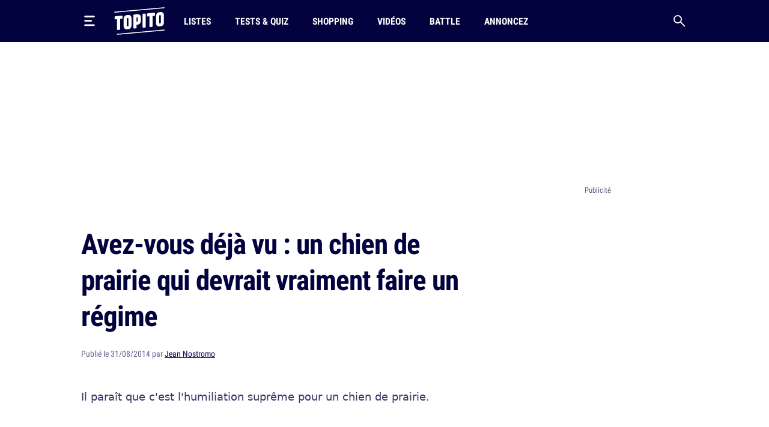

--- FILE ---
content_type: text/html; charset=UTF-8
request_url: https://www.topito.com/video/chien-prairie-fatoune-coince
body_size: 15113
content:
<!DOCTYPE html>
<html lang="fr">
    <head>
                    <meta charset="UTF-8">
<meta name="viewport" content="width=device-width, initial-scale=1.0">
<link rel="alternate" type="application/rss+xml" title="Topito" href="https://www.topito.com/feed">
<meta property="og:site_name" content="Topito">
<meta property="og:locale" content="fr_FR">
<meta name="pbstck_context:site_name" content="topito">
<meta name="twitter:card" content="summary_large_image">
<meta name="twitter:site" content="@topito_com">
<meta name="twitter:title" content="Avez-vous déjà vu : un chien de prairie qui devrait vraiment faire un régime">
<meta name="twitter:description" content="Il paraît que c&#039;est l&#039;humiliation suprême pour un chien de prairie.">
<meta name="twitter:url" content="https://www.topito.com/video/chien-prairie-fatoune-coince">
<meta property="og:url" content="https://www.topito.com/video/chien-prairie-fatoune-coince">
<meta property="fb:app_id" content="175358972476838">
<meta property="fb:pages" content="136164895246">
<link rel="canonical" href="https://www.topito.com/video/chien-prairie-fatoune-coince">
<meta property="og:type" content="article">
<link rel="preconnect" href="https://sdk.privacy-center.org/">
<link rel="dns-prefetch" href="https://sdk.privacy-center.org/">
<link rel="preconnect" href="https://api.privacy-center.org/">
<link rel="dns-prefetch" href="https://api.privacy-center.org/">
<link rel="preconnect" href="https://region1.google-analytics.com/">
<link rel="dns-prefetch" href="https://region1.google-analytics.com/">
<link rel="preconnect" href="https://a.topi.to">
<link rel="dns-prefetch" href="https://a.topi.to">
<link rel="preconnect" href="https://i.topito.com">
<link rel="dns-prefetch" href="https://i.topito.com">
<link rel="preconnect" href="https://www.googletagmanager.com/" crossorigin>
<link rel="dns-prefetch" href="https://www.googletagmanager.com/" crossorigin>
<link rel="preconnect" href="https://boot.pbstck.com/" crossorigin>
<link rel="dns-prefetch" href="https://boot.pbstck.com/" crossorigin>
<link rel="preconnect" href="https://cdn.pbstck.com/" crossorigin>
<link rel="dns-prefetch" href="https://cdn.pbstck.com/" crossorigin>
<link rel="preconnect" href="https://www.googletagservices.com/" crossorigin>
<link rel="dns-prefetch" href="https://www.googletagservices.com/" crossorigin>
<link rel="preconnect" href="https://c.amazon-adsystem.com/" crossorigin>
<link rel="dns-prefetch" href="https://c.amazon-adsystem.com/" crossorigin>
<title>Avez-vous déjà vu : un chien de prairie qui devrait vraiment faire un régime</title>
<meta name="description" content="Il paraît que c&#039;est l&#039;humiliation suprême pour un chien de prairie.">
<meta property="og:title" content="Avez-vous déjà vu : un chien de prairie qui devrait vraiment faire un régime">
<meta property="og:description" content="Il paraît que c&#039;est l&#039;humiliation suprême pour un chien de prairie.">


            <meta name="twitter:creator" content="clementpoursain">
        <meta property="article:published_time" content="2014-08-31T18:45:00+00:00">
    <meta property="article:modified_time" content="2017-12-07T18:00:10+00:00">
    <meta property="article:tag" content="">
            <meta property="article:section" content="">
        <meta name="ad:category" content="">
        <meta name="ad:post_tag" content="">
        <meta name="ad:is_brandsafe" content="0">
        <meta name="ad:slug" content="chien-prairie-fatoune-coince">
        <meta name="ad:is_partner" content="0">
                <meta name="ad:post_type" content="top">
    
    <meta property="article:internal_type" content="top">

<meta property="article:publisher" content="https://www.facebook.com/Topito-136164895246/">
<meta property="og:image" content="https://media.topito.com/wp-content/uploads/2014/08/Sans-titre15.png">
<meta property="og:image:url" content="https://media.topito.com/wp-content/uploads/2014/08/Sans-titre15.png">
<meta property="og:image:secure_url" content="https://media.topito.com/wp-content/uploads/2014/08/Sans-titre15.png">
<meta property="og:image:width" content="640">
<meta property="og:image:height" content="378">
<meta property="og:image:alt" content="">
<meta property="og:image:type" content="image/jpeg">
<meta property="snapchat:sticker" content="https://media.topito.com/wp-content/uploads/2014/08/Sans-titre15.png">
<meta property="twitter:image" content="https://media.topito.com/wp-content/uploads/2014/08/Sans-titre15.png">
<meta property="article:author" content="Jean Nostromo">
<link rel="icon" href="https://a.topi.to/images/favicon-512.ico" sizes="any">
<link rel="icon" href="https://a.topi.to/images/favicon.svg" type="image/svg+xml">
<link rel="apple-touch-icon" href="https://a.topi.to/images/favicon-512.png">
<meta name="apple-mobile-web-app-title" content="Topito">
<meta name="application-name" content="Topito">
<link rel="manifest" href="/manifest.webmanifest">
  <meta name="robots" content="index, follow, max-image-preview:large, max-snippet:-1, max-video-preview:-1">
        
                    <style>@font-face{font-family:"topito_v2";src:url("https://a.topi.to/fonts/topito_v2.woff2?1") format("woff2");font-weight:normal;font-display:swap;font-style:normal}.icon{position:relative;font-size:1rem;line-height:1rem;display:inline-block;font-family:"topito_v2";font-style:normal;font-weight:normal;-webkit-font-smoothing:antialiased;-moz-osx-font-smoothing:grayscale}.icon.icon-chevron.right{-webkit-transform:rotate(-90deg);transform:rotate(-90deg)}.icon.icon-chevron.left{-webkit-transform:rotate(90deg);transform:rotate(90deg)}.icon.icon-chevron.bottom{-webkit-transform:scale(-1);transform:scale(-1)}.icon.icon-24{font-size:1.5rem;height:1.5rem;width:1.5rem}.icon.icon-32{font-size:2rem;height:2rem;width:2rem}.icon.icon-48{font-size:3rem;height:3rem;width:3rem}.icon.icon-64{font-size:4rem;height:4rem;width:4rem}.icon.icon-circle-play{color:#4416dc}.icon.icon-arrow-circle-left:before{content:""}.icon.icon-arrow-circle-right:before{content:""}.icon.icon-arrow-circle-top:before{content:""}.icon.icon-arrow-down:before{content:""}.icon.icon-chevron:before{content:""}.icon.icon-circle-play:before{content:""}.icon.icon-close:before{content:""}.icon.icon-facebook:before{content:""}.icon.icon-instagram:before{content:""}.icon.icon-linkedin:before{content:""}.icon.icon-play:before{content:""}.icon.icon-rss:before{content:""}.icon.icon-search:before{content:""}.icon.icon-shopping-bag:before{content:""}.icon.icon-snapchat:before{content:""}.icon.icon-tiktok:before{content:""}.icon.icon-twitter:before{content:""}.icon.icon-whatsapp:before{content:""}.icon.icon-youtube:before{content:""}.cow-leaderboard-wrapper{height:13.8rem}.cow.cow-leaderboard{position:relative;background:#fff;text-align:center;margin-bottom:0}.cow.cow-leaderboard.js-sticky-bottom{position:fixed;top:0;left:0;right:0}.cow.cow-leaderboard:not(:empty){height:13.8rem}.cow.cow-leaderboard:before{display:none}.cow.cow-leaderboard iframe{position:absolute;top:0;left:50%;-webkit-transform:translateX(-50%);transform:translateX(-50%);max-width:none}.post-content .cow{margin-top:3.5rem;padding-top:2.25rem;-webkit-box-pack:center;-ms-flex-pack:center;justify-content:center;color:rgba(2,2,62,.5);width:calc(100% + 2.5rem) !important;padding-bottom:1rem;min-height:20.625rem}.post-content .cow:empty:after{content:"Parce qu'il faut bien nourir le chat...";position:absolute;top:calc(50% + 1rem);left:50%;width:11.525625rem;height:4.79rem;-webkit-transform:translate(-50%,-50%);transform:translate(-50%,-50%);background-image:url("/images/cat-stevens.svg");display:-webkit-box;display:-ms-flexbox;display:flex;-webkit-box-pack:center;-ms-flex-pack:center;justify-content:center;-webkit-box-align:end;-ms-flex-align:end;align-items:flex-end;z-index:1;font-size:.6875rem;line-height:1rem}.cow.cow-sidebar{position:relative;width:18.75rem;min-height:5rem;height:auto;background:rgba(0,0,0,0)}.cow.cow-sidebar:before{top:auto;bottom:calc(100% + .25rem)}.cow{position:relative;background:radial-gradient(50% 50% at 50% 50%,rgba(255,255,255,0) 0,#f3f3f6 100%)}.cow:before{content:"Publicité";position:absolute;left:50%;top:.5rem;width:auto;display:inline-block;-webkit-transform:translateX(-50%);transform:translateX(-50%);color:#5b608d;font-size:.8125rem;line-height:1.25rem}.cow+p{margin-top:1.5rem}.cow div[id^=article-]{text-align:center}.cow div[id^=article-]>div:first-child{margin:auto}.cow-content{padding-top:.875rem}.cow iframe,.cow embed,.cow img{max-width:100%}.cow i{padding-top:5.8125rem;line-height:4.7875rem;font-size:4.7875rem}*,*::before,*::after{-webkit-box-sizing:border-box;box-sizing:border-box}html{margin:0;height:100%}body{font-size:16px;font-family:"Arial",sans-serif;margin:0;width:100%;background-color:#fff;-webkit-text-size-adjust:100%;-webkit-tap-highlight-color:rgba(0,0,0,0);overflow-x:hidden}body.menu-open,body.search-open,body.disable-overflow{position:fixed;overflow:hidden}#main{position:relative;z-index:10;background-color:#fff}.main-article{min-height:600px;padding-bottom:68px}a,a:focus,a:active{text-decoration:none;color:#02023e;display:inline}a:hover{color:#02023e;text-decoration:none}.flex-centered,.header-search,.header-nav a,.header-logo,.header-burger{display:-webkit-box;display:-ms-flexbox;display:flex;-webkit-box-pack:center;-ms-flex-pack:center;justify-content:center;-webkit-box-align:center;-ms-flex-align:center;align-items:center}ul,li{padding:0;margin:0}button{cursor:pointer;background-color:#fff}li{list-style:none}[hidden]{display:none !important}.container{margin-left:auto;margin-right:auto;width:100%;padding-left:1.25rem;padding-right:1.25rem;max-width:41.875rem}.container-content{display:inline-block;width:100%}.cow,.post-thumbnail,.card-post-image{margin-left:-1.25rem;margin-right:-1.25rem}.post-thumbnail+.post-sidebar+.post-content,.post-thumbnail+.post-sidebar+.post-intro{margin-top:3.5rem !important}embed,iframe{aspect-ratio:1.91/1}.js-embed{display:none}.js-embed>*:not(.embed-notification){display:none !important}.menu-open .header-burger svg .middle{opacity:0}.menu-open .header-burger svg .top{-webkit-transform:translate(-1.0125rem,1.575rem) rotate(45deg);transform:translate(-1.0125rem,1.575rem) rotate(45deg);-webkit-transform-origin:center top;transform-origin:center top}.menu-open .header-burger svg .bottom{-webkit-transform:translate(-3.125rem,-0.2rem) rotate(-45deg);transform:translate(-3.125rem,-0.2rem) rotate(-45deg);-webkit-transform-origin:center top;transform-origin:center top}.menu-open .header-nav,.menu-open .header-search{height:0;opacity:0;visibility:hidden;-webkit-transform:translate3d(0,3.125rem,0);transform:translate3d(0,3.125rem,0)}.header{position:relative;display:-webkit-box;display:-ms-flexbox;display:flex;-webkit-box-align:center;-ms-flex-align:center;align-items:center;height:3.875rem}.header:before{content:"";position:absolute;top:0;left:50%;-webkit-transform:translate(-50%);transform:translate(-50%);height:100%;width:100vw;background-color:#02023e;z-index:-1}.header>*{position:relative}.header-burger{margin:0 0 0 -0.7rem;height:3.125rem;width:3.125rem;-webkit-box-orient:vertical;-webkit-box-direction:normal;-ms-flex-direction:column;flex-direction:column;border:0;background-color:rgba(0,0,0,0)}.header-burger svg{height:1.4rem;width:100%}.header-burger svg rect{-webkit-transition:all .1s ease-in-out;transition:all .1s ease-in-out}.header-logo{width:5.25rem}.header-logo svg{display:block;height:3rem;width:100%}.header-nav{display:none;-webkit-box-flex:1;-ms-flex-positive:1;flex-grow:1;overflow:hidden}.header-nav ul{display:-webkit-box;display:-ms-flexbox;display:flex;-webkit-box-align:center;-ms-flex-align:center;align-items:center}.header-nav a{position:relative;text-transform:uppercase;padding-left:.5rem;padding-right:.5rem;white-space:nowrap;display:-webkit-inline-box;display:-ms-inline-flexbox;display:inline-flex;-webkit-box-align:center;-ms-flex-align:center;align-items:center;text-decoration:none;height:3.875rem;margin-left:1.5rem;font-family:"Arial",sans-serif;font-stretch:condensed;letter-spacing:-0.009em;font-size:1rem;line-height:1.5rem;font-weight:bold}.header-nav a:hover{background-color:#4416dc}.header-nav a img{position:absolute;top:4px;left:50%;-webkit-transform:translateX(-50%);transform:translateX(-50%);width:1.25rem;height:1.25rem}.header-search{border:0;background-color:rgba(0,0,0,0);height:3.125rem;width:3.125rem;display:-webkit-box;display:-ms-flexbox;display:flex;-webkit-box-pack:center;-ms-flex-pack:center;justify-content:center;-webkit-box-align:center;-ms-flex-align:center;align-items:center;margin-right:-0.7rem}.header-search i{font-size:1.25rem;line-height:1.25rem}.modal{position:fixed;top:0;left:0;overflow:hidden;width:100vw;height:0;-webkit-transition:all .1s;transition:all .1s;opacity:0;visibility:hidden;-webkit-transform:translate3d(0,-3.125rem,0);transform:translate3d(0,-3.125rem,0);z-index:100}.bg-primary h1,.bg-primary h2,.bg-primary h3,.bg-primary h4,.bg-primary h5,.bg-primary h6,.bg-primary .h1,.bg-primary .h2,.bg-primary .h3,.bg-primary .h4,.bg-primary .h5,.bg-primary .h6,.bg-primary p,.bg-primary a,.bg-primary span,.bg-primary i{color:#fff}.with-separator{position:relative;padding-top:1rem}.with-separator:before{content:"";position:absolute;bottom:100%;left:0;display:block;width:2.5rem;height:.375rem;border-radius:.625rem;background-color:#02023e}.home{padding-bottom:2.5rem}.home img{width:100%;height:auto}.list{padding-bottom:1.5rem}.list img{width:100%;height:auto}.list-description{margin-bottom:1.5rem}.list-menu{margin-top:1.5rem;display:-webkit-box;display:-ms-flexbox;display:flex;-webkit-box-align:center;-ms-flex-align:center;align-items:center;margin-bottom:1.5rem}.list-menu a{padding:.5rem .625rem;background-color:#f3f3f6;font-size:1.125rem;line-height:1.5rem}.list-menu a.active{color:#fff;background-color:#4416dc}.list-menu a+a{margin-left:.75rem}.list-partner-top{display:-webkit-box;display:-ms-flexbox;display:flex;-webkit-box-align:center;-ms-flex-align:center;align-items:center;margin-bottom:1.5rem}.list-partner-top h1{margin-bottom:0}.list-partner-top img{height:4rem;width:4rem !important;border-radius:50%;margin-right:.75rem;margin-left:0}.post{counter-reset:item;padding-bottom:68px}.post img{width:100%;height:auto}.post-header{padding-top:1rem;padding-bottom:1.5rem}.post-header:empty{padding:0 !important}.post-header.mt-60{margin-top:3.5rem}.post-sidebar{position:relative;display:none}.post-author{white-space:nowrap;text-overflow:ellipsis;overflow:hidden}.post-author-container{display:-webkit-box;display:-ms-flexbox;display:flex;-webkit-box-align:center;-ms-flex-align:center;align-items:center}.post-author a{text-decoration:underline}.post-author a:hover{text-decoration:underline}.post-author-image{-webkit-box-flex:0;-ms-flex:0 0 3.75rem;flex:0 0 3.75rem;width:3.75rem}.post-author-image img{border-radius:50%;width:3rem !important;height:3rem;margin:0 !important}.post-author-text{-webkit-box-flex:0;-ms-flex:0 0 calc(100% - 3.75rem);flex:0 0 calc(100% - 3.75rem);width:calc(100% - 3.75rem)}.post-thumbnail+.post-content,.post-thumbnail+.post-sidebar+.post-content{margin-top:2rem}.post-thumbnail .js-embed{margin-top:0}header,main,footer{color:#02023e;font-size:.875rem;line-height:1.25rem}h1,h2,h3,h4,.h1,.h2,.h3,.h4{color:#02023e;padding:0;margin:0}h1 strong,h1 span,h2 strong,h2 span,h3 strong,h3 span,h4 strong,h4 span,.h1 strong,.h1 span,.h2 strong,.h2 span,.h3 strong,.h3 span,.h4 strong,.h4 span{color:#4416dc}h1,.h1{margin-bottom:1.5rem;letter-spacing:-0.065em;font-size:2rem;line-height:2.375rem;font-weight:bold}.h2-big{font-size:1.625rem;line-height:2.25rem;font-weight:bold}h2.h2-big .icon-circle-play{font-size:1.2rem}.h2{font-size:1.25rem;line-height:2rem;font-weight:normal}.h2 strong,.h2 span{font-weight:bold}.h2-centered{position:relative;text-transform:uppercase;text-align:center;padding-bottom:.5rem;margin-bottom:1.5rem;font-weight:normal;font-family:"RobotoCondensed","Arial",sans-serif;font-size:1.25rem;line-height:2rem}.h2-centered:before{content:"";position:absolute;top:100%;left:50%;height:2px;width:2.5rem;background-color:#4416dc;-webkit-transform:translate(-50%,-50%);transform:translate(-50%,-50%)}.h3{font-size:1.4375rem;line-height:2rem;font-weight:bold}.h4{font-size:1.0625rem;line-height:1.5rem;font-weight:500}.card-title.h4{font-family:"RobotoCondensed","Arial",sans-serif;font-size:1.25rem;line-height:1.75rem;font-weight:500}.accordion-title,.post-content li,p{font-family:system-ui;margin-top:0;margin-bottom:0;color:rgba(2,2,62,.8);font-size:1.125rem;line-height:1.75rem}.accordion-title+p,.post-content li+p,p+p{margin-top:1rem}.bold{font-weight:bold}.card-post-author-content,.card-post-author-content a,.small,.tag{color:#02023e;font-size:.875rem;line-height:1.25rem}.caption{color:#02023e;font-size:.75rem;line-height:1rem}.tag{display:inline-block;margin-right:.75rem;margin-bottom:.75rem;padding:.375rem .625rem;background-color:rgba(2,2,62,.1);border-radius:1.875rem;text-decoration:none !important;border:none !important}.tag:hover{background-color:#4416dc;color:#fff}.accordion-content,.post-content{word-break:break-word}.accordion-content a:not(.btn),.post-content a:not(.btn){text-decoration:none;border-bottom:.1875rem solid #4416dc}.accordion-content a:not(.btn):hover,.post-content a:not(.btn):hover{text-decoration:none;border-bottom:.4375rem solid #4416dc}.accordion-content,.post-content ul{padding:0;margin:0}.accordion-content li,.post-content ul li{position:relative;padding-left:1.5rem}.accordion-content li:before,.post-content ul li:before{content:"";position:absolute;background-color:#4416dc;height:5px;width:5px;top:.65rem;left:8px;border-radius:50%;display:block !important}.accordion-content ul+ul,.accordion-content ul li,.accordion-content ul p,.accordion-content li+ul,.accordion-content li li,.accordion-content li p,.accordion-content p+ul,.accordion-content p li,.accordion-content p p,.post-content ul ul+ul,.post-content ul ul li,.post-content ul ul p,.post-content ul li+ul,.post-content ul li li,.post-content ul li p,.post-content ul p+ul,.post-content ul p li,.post-content ul p p{margin-top:1rem}@media screen and (max-width:1029px){.cow-leaderboard-wrapper{height:0}.cow.cow-leaderboard{display:none}.header-logo{-webkit-box-flex:1;-ms-flex-positive:1;flex-grow:1}main.post-video .post-thumbnail{margin:0}.post-thumbnail img{width:calc(100% + 2.5rem);margin-left:0 !important}}@media screen and (min-width:710px){.post-content .cow{width:100% !important}.cow,.post-thumbnail,.card-post-image{margin-left:0;margin-right:0;max-width:100%}}@media screen and (max-width:1050px){.cow.cow-sidebar{display:none !important}}@media screen and (min-width:1030px){.main-container{min-height:860px}.container{max-width:65.625rem}.container-content{-webkit-box-flex:0;-ms-flex:0 0 41.875rem;flex:0 0 41.875rem;width:41.875rem}.header{height:4.375rem}.header-burger{margin:0 1rem 0 -0.7rem}.header-burger svg{height:1.1rem}.header-logo svg{height:2.875rem}.header-nav{display:-webkit-box;display:-ms-flexbox;display:flex;-webkit-box-align:center;-ms-flex-align:center;align-items:center;height:auto;opacity:1;visibility:visible;-webkit-transform:translate3d(0,0,0);transform:translate3d(0,0,0)}.header-nav a{height:4.375rem}.with-separator{padding-top:1.5rem}.with-separator.post-padding:before{left:2.25rem}.home{padding-top:2.5rem}.list-description{margin-bottom:2.5rem}.list-partner-top{margin-bottom:2.5rem}main.post-video{padding-top:2.5rem}.post-header{padding-bottom:3rem;padding-top:1.5rem}.post-padding{padding-left:2.25rem;padding-right:2.25rem}.post-sidebar{display:block;float:right}h1,.h1{font-size:2.75rem;line-height:3.75rem;font-weight:600}.h2-big{font-size:2rem;line-height:2.625rem}h2.h2-big .icon-circle-play{font-size:1.6rem}.h2{font-size:1.5rem;line-height:2rem}}@media(hover:none){a,a:focus,a:active{-webkit-transition:all .1s;transition:all .1s}.header-nav{-webkit-transition:all .1s;transition:all .1s}}@media(hover:hover){.list-menu a:hover{color:#fff;background-color:#4416dc}}</style>
        
                <script>
            window.didomiConfig = {
                "performance": {
                    "yieldOnInit": true
                },
                "user": {
                    bots: {
                        consentRequired: false,
                        types: ['crawlers', 'performance']
                        }
                }
            };
            window.gdprAppliesGlobally=true;(function(){function a(e){if(!window.frames[e]){if(document.body&&document.body.firstChild){var t=document.body;var n=document.createElement("iframe");n.style.display="none";n.name=e;n.title=e;t.insertBefore(n,t.firstChild)}
            else{setTimeout(function(){a(e)},5)}}}function e(n,r,o,c,s){function e(e,t,n,a){if(typeof n!=="function"){return}if(!window[r]){window[r]=[]}var i=false;if(s){i=s(e,t,n)}if(!i){window[r].push({command:e,parameter:t,callback:n,version:a})}}e.stub=true;function t(a){if(!window[n]||window[n].stub!==true){return}if(!a.data){return}
            var i=typeof a.data==="string";var e;try{e=i?JSON.parse(a.data):a.data}catch(t){return}if(e[o]){var r=e[o];window[n](r.command,r.parameter,function(e,t){var n={};n[c]={returnValue:e,success:t,callId:r.callId};a.source.postMessage(i?JSON.stringify(n):n,"*")},r.version)}}
            if(typeof window[n]!=="function"){window[n]=e;if(window.addEventListener){window.addEventListener("message",t,false)}else{window.attachEvent("onmessage",t)}}}e("__tcfapi","__tcfapiBuffer","__tcfapiCall","__tcfapiReturn");a("__tcfapiLocator");(function(e){
            var t=document.createElement("script");t.id="spcloader";t.type="text/javascript";t.async=true;t.src="https://sdk.privacy-center.org/"+e+"/loader.js?target="+document.location.hostname;t.charset="utf-8";var n=document.getElementsByTagName("script")[0];n.parentNode.insertBefore(t,n)})("cfbf738f-4747-4762-af37-13604a94e43a")})();
        </script>
            </head>
    <body>
        <header class="header bg-primary container">
    <button type="button" class="header-burger" id="header-burger" title="Menu">
        <svg xmlns="http://www.w3.org/2000/svg" fill="none" height="48" viewBox="0 0 50 50" width="48">
            <rect class="top" fill="#fff" height="8" rx="5" ry="5" width="50" x="0" y="0"></rect>
            <rect class="middle" fill="#fff" height="8" rx="5" ry="5" width="37" x="0" y="20"></rect>
            <rect class="bottom" fill="#fff" height="8" rx="5" ry="5" width="50" x="0" y="40"></rect>
        </svg>
    </button>
    <a href="/" class="header-logo" title="Topito">
        <svg><use xmlns:xlink="http://www.w3.org/1999/xlink" href="#logo" xlink:href="#logo"></use></svg>
    </a>
    <nav class="header-nav">
    <ul>
                    <li>
                <a href="/category/top">Listes</a>
            </li>
                    <li>
                <a href="/quiz">Tests &amp; Quiz</a>
            </li>
                    <li>
                <a href="/category/shopping">Shopping</a>
            </li>
                    <li>
                <a href="/video">Vidéos</a>
            </li>
                    <li>
                <a href="/battle">Battle</a>
            </li>
                    <li>
                <a href="/annoncez-sur-topito">Annoncez</a>
            </li>
            </ul>
</nav>
    <button type="button" id="header-search" class="header-search" title="Recherche">
        <i class="icon icon-search"></i>
    </button>
</header>

                    <div class="cow-leaderboard-wrapper">
                <div class="cow cow-leaderboard" id="leaderboard"></div>
            </div>
        
        <div id="main" class="container main-container post">
                <main class="post-video">
        <article class="main-article">
            <div class="container-content">
                                    <div class="container-content post-thumbnail" id="post-thumbnail">
                        <div class="js-embed youtube bratio-16-9"><iframe   data-src="https://www.youtube.com/embed/MkJpc_e6WpE?feature=oembed&autoplay=1" frameborder="0" allow="accelerometer; autoplay; clipboard-write; encrypted-media; gyroscope; picture-in-picture; web-share" referrerpolicy="strict-origin-when-cross-origin" allowfullscreen title="Спасение жителя Ольхона/Saving of a fat gopher/толстый суслик" loading="lazy"></iframe></div>
                    </div>
                                <header class="post-header">
    <h1>Avez-vous déjà vu : un chien de prairie qui devrait vraiment faire un régime</h1>
            <div class="post-author small color-grey">
    Publié
        le 31/08/2014 par <a href="/topiteur/nostromo">Jean Nostromo</a>
</div>    </header>
            </div>

                            <div class="post-sidebar" id="cow-sidebar">
    <div class="cow cow-sidebar">
    <div id="sidebar"></div>
</div>
</div>
            
            <div class="post-content container-content">
                                <p>Il paraît que c'est l'humiliation suprême pour un chien de prairie.</p>

                <div class="post-conclusion">
                                    </div>
            </div>

                    </article>
    </main>

          <section class="container-content">
      <section class="post-live container-content with-separator post-related">

<h3 class="post-related-title h3">Retrouvez <span>Le Rac'Late Show</span></h3>

<p class="post-related-desc small color-grey">Notre premier late show réalisé en partenariat avec Richesmonts pour la journée mondiale de la raclette !</p>

<div class="w100-mobile">
<script src="https://geo.dailymotion.com/player/xadg1.js" data-video="x8qir69"></script></div>

</section>

    </section>
  
      <section class="container-content">
      <section class="post-live container-content with-separator post-related">

<h3 class="post-related-title h3">Découvrez <span>Le bureau de l'Au-delà</span></h3>

<p class="post-related-desc small color-grey">En partenariat rémunéré avec Warner Bros.</p>

<div class=""w100-mobile"">
<script src=""https://geo.dailymotion.com/player/xadg1.js"" data-video=""x95fizy"" data-params="" defer></script>
</div>

<a class="btn outline purple" href="https://www.beetlejuicebeetlejuice-tickets.fr/" target="_blank" rel="nofollow">Réserver ici</a>

</section>

    </section>
  


            <nav class="nav-prev-next container-content">
  <ul>
          <li class="post-prev">
        <a href="/top-chansons-dangereuses-voiture" title="Top 20 des chansons les plus dangereuses en voiture, et c&#039;est prouvé scientifiquement" class="card-title">20 chansons à ne pas écouter en voiture</a>
      </li>
              <li class="post-next">
        <a href="/top-10-des-choses-que-je-ferai-si-je-retournais-une-journee-au-lycee" title="Top 10 des choses que je ferais si je retournais une journée au lycée" class="card-title">10 choses que je ferais si je retournais au lycée</a>
      </li>
      </ul>
</nav>

    
<div class="container-content">
    <nav aria-label="breadcrumb" class="breadcrumb small">
    <ol>
        <li>
            <a href="/" title="Accueil"><span>Accueil</span></a>
        </li>
                    <li>
            <a href="/video" title="Shopping">
            <span>Video</span></a>
        </li>
            <li>
                            <a href="/video/chien-prairie-fatoune-coince" title="Avez-vous déjà vu : un chien de prairie qui devrait vraiment faire un régime">
                <span class="color-grey">Avez-vous déjà vu : un chien de prairie qui devrait vraiment faire un régime</span></a>
                    </li>
    </ol>
</nav>
</div>

        </div>

        <footer class="footer container bg-primary">
    <div class="footer-socials">
        <div class="footer-title">Suis-nous sur <span>les réseaux</span></div>
        <div class="footer-socials-menu">
            <div class="item facebook">
                <a rel="nofollow" href="https://www.facebook.com/Topito-136164895246/" title="Facebook"><i class="icon icon-facebook"></i></a>
            </div>
            <div class="item instagram">
                <a rel="nofollow" href="https://www.instagram.com/topito/" title="Instagram"><i class="icon icon-instagram"></i></a>
            </div>
            <div class="item tiktok">
                <a rel="nofollow" href="https://www.tiktok.com/@topitocomedy" title="Tiktok"><i class="icon icon-tiktok"></i></a>
            </div>
            <div class="item youtube">
                <a rel="nofollow" href="https://www.youtube.com/channel/UCQs8MrktndWkXdqOj08ogrQ" title="Youtube"><i class="icon icon-youtube"></i></a>
            </div>
            <div class="item twitter">
                <a rel="nofollow" href="https://twitter.com/topito_com" title="Twitter"><i class="icon icon-twitter"></i></a>
            </div>
            <div class="item snapchat">
                <a rel="nofollow" href="https://www.snapchat.com/add/topito_com" title="Snapchat"><i class="icon icon-snapchat"></i></a>
            </div>
            <div class="item rss">
                <a rel="nofollow" href="https://www.topito.com/feed" title="RSS"><i class="icon icon-rss"></i></a>
            </div>
            <div class="item linkedin">
                <a rel="nofollow" href="https://www.linkedin.com/company/corpito/" title="Linkedin"><i class="icon icon-linkedin"></i></a>
            </div>
            <button type="button" id="footer-deploy" title="Réseaux sociaux">
                <i class="icon icon-arrow-down"></i>
            </button>
        </div>
        <div class="footer-socials-details">
            <svg class="loader" xmlns="http://www.w3.org/2000/svg" viewBox="0 0 424 232">
    <g>
        <path d="M387.974 40.7c10.017-.899 17.556 1.175 22.619 6.22 5.138 4.7 7.713 12.264 7.713 22.7v56.673c0 10.432-2.575 18.461-7.713 24.089-5.034 5.892-12.574 9.285-22.619 10.183l-5.846.513c-10 .899-17.505-1.135-22.499-6.111-5.172-4.683-7.759-12.252-7.759-22.7V75.594c0-10.449 2.587-18.478 7.759-24.083 5.034-5.956 12.534-9.388 22.499-10.293l5.846-.518zm-.495 26.277l-4.729.42c-1.579.133-2.771.478-3.572 1.037-.645.997-.973 2.333-.973 4.02v58.131c0 1.682.282 2.949.852 3.795v.024c.853.483 2.086.65 3.693.506l4.729-.42c1.607-.144 2.805-.53 3.594-1.152.57-.968.852-2.304.852-4.009v-58.13c0-1.688-.282-2.96-.852-3.825-.933-.403-2.131-.535-3.594-.397zm-300.01 9.09c4.97-5.962 12.436-9.39 22.406-10.277l5.841-.535c10.034-.899 17.568 1.18 22.596 6.244 5.144 4.613 7.713 12.176 7.713 22.67v56.674c0 10.454-2.575 18.489-7.713 24.111-4.982 5.864-12.516 9.25-22.596 10.161l-5.841.535c-9.982.887-17.452-1.152-22.406-6.128l-.092-.006c-5.173-4.689-7.759-12.252-7.759-22.7v-56.679c0-10.448 2.586-18.478 7.759-24.076l.092.005zM69.06 72.154a5.15 5.15 0 0 1 1.682 3.894v14.85c0 1.555-.559 2.92-1.682 4.095-1.043 1.284-2.35 1.987-3.928 2.12L50.674 98.42v85.472c0 1.584-.541 3.007-1.63 4.246a5.71 5.71 0 0 1-3.928 1.952l-15.264 1.383c-1.532.132-2.834-.283-3.906-1.256-1.088-1.06-1.635-2.379-1.635-3.963v-85.478l-14.458 1.307c-1.532.138-2.84-.34-3.928-1.428-1.118-.928-1.676-2.19-1.676-3.773v-14.85c0-1.59.558-2.995 1.676-4.222 1.088-1.244 2.396-1.935 3.928-2.073l55.273-4.971c1.584-.127 2.897.334 3.934 1.388zm37.86 20.851c-.599.933-.898 2.258-.898 3.975v58.13c0 1.733.299 3.012.898 3.824v.121c.79.415 2.022.542 3.693.386l4.59-.403c1.625-.144 2.84-.53 3.646-1.152.571-.973.853-2.31.853-4.003v-58.13c0-1.688-.282-2.96-.853-3.819-.869-.42-2.085-.553-3.646-.403l-4.59.409c-1.596.138-2.823.495-3.693 1.065zm234.415-45.279c1.135 1.077 1.705 2.385 1.705 3.923v14.849c0 1.555-.57 2.914-1.705 4.072-1.037 1.279-2.344 1.987-3.899 2.12l-14.464 1.307v85.473c0 1.584-.541 3.007-1.63 4.251-1.042 1.169-2.361 1.826-3.951 1.976l-15.241 1.353c-1.532.133-2.834-.282-3.928-1.255-1.089-1.037-1.636-2.351-1.636-3.94V76.383l-14.452 1.285c-1.532.138-2.84-.34-3.928-1.429-1.124-.927-1.677-2.189-1.677-3.773V57.617c0-1.59.559-2.995 1.677-4.222 1.088-1.244 2.396-1.936 3.928-2.074l55.296-4.97c1.567-.133 2.868.322 3.905 1.376zm-100.656 9.02c1.077-1.244 2.396-1.935 3.975-2.068l15.143-1.365c1.532-.138 2.862.317 3.997 1.365 1.071 1.02 1.607 2.327 1.607 3.911v106.036c0 1.584-.536 3.007-1.607 4.251-1.135 1.175-2.465 1.832-3.997 1.97l-15.143 1.359c-1.579.133-2.898-.288-3.975-1.261-1.1-1.106-1.653-2.419-1.653-3.94V60.975c0-1.544.553-2.95 1.653-4.228zm-24.094 8.68c.242.225.449.484.68.715a20.452 20.452 0 0 1 1.561 1.78c.328.426.639.858.933 1.307a21.76 21.76 0 0 1 .847 1.411 23.892 23.892 0 0 1 1.428 3.116 26.3 26.3 0 0 1 .582 1.711 32.85 32.85 0 0 1 .495 1.809 35.71 35.71 0 0 1 .409 1.906 39.773 39.773 0 0 1 .553 4.113c.064.732.11 1.469.144 2.206a61.08 61.08 0 0 1 .058 2.304v24.901c0 10.535-2.586 18.581-7.759 24.226-5.034 5.921-12.563 9.337-22.596 10.236l-5.467.501v23.887c0 1.584-.57 3-1.705 4.245-1.025 1.169-2.309 1.82-3.853 1.952l-15.31 1.377c-1.55.132-2.828-.282-3.854-1.25-1.123-1.06-1.682-2.385-1.682-3.974V67.876c0-1.59.559-2.99 1.682-4.2 1.026-1.255 2.31-1.946 3.854-2.079l26.335-2.361a47.461 47.461 0 0 1 4.527-.213 39.769 39.769 0 0 1 4.164.219 30.181 30.181 0 0 1 3.79.65 25.971 25.971 0 0 1 3.422 1.083c.53.213 1.054.45 1.567.703a20.139 20.139 0 0 1 2.857 1.734c.443.322.875.668 1.29 1.025.184.161.368.322.541.49l.507.5zm-19.607 20.506c-.87-.501-2.045-.691-3.525-.564l-4.994.466v35.626l4.994-.467c1.48-.126 2.661-.478 3.525-1.065.599-.98.899-2.316.899-3.998V89.706c0-1.734-.271-2.966-.807-3.692l-.092-.08zM4.248 45.803a3.932 3.932 0 0 1-.351-7.845L419.395.588a3.932 3.932 0 0 1 4.268 3.559 3.932 3.932 0 0 1-3.56 4.268L4.605 45.785a3.712 3.712 0 0 1-.357.018zm22.384 185.622a3.934 3.934 0 0 1-3.911-3.577 3.932 3.932 0 0 1 3.56-4.268L419.4 188.19a3.921 3.921 0 0 1 4.268 3.56 3.931 3.931 0 0 1-3.559 4.268l-393.12 35.389a3.648 3.648 0 0 1-.357.018z"/>
    </g>
</svg>
        </div>
    </div>
    <div class="footer-menu">
        <div class="col">
            <div class="footer-subtitle">À propos</div>
            <nav>
                <ul>
                                            <li>
                            <a href="/a-propos">A propos</a>
                        </li>
                                            <li>
                            <a href="https://topito.welcomekit.co/">On recrute !</a>
                        </li>
                                            <li>
                            <a href="/qui-sommes-nous">L&#039;équipe</a>
                        </li>
                                            <li>
                            <a href="/faq">La FAQ</a>
                        </li>
                                            <li>
                            <a href="/manifeste">Le Manifeste</a>
                        </li>
                                            <li>
                            <a href="/presse">Espace Presse</a>
                        </li>
                                            <li>
                            <a href="/contact">Nous contacter</a>
                        </li>
                                    </ul>
            </nav>
        </div>
        <div class="col">
            <div class="footer-subtitle">Les trucs sérieux</div>
            <nav>
                <ul>
                                            <li>
                            <a href="/conditions-dutilisation">Conditions d&#039;utilisation</a>
                        </li>
                                            <li>
                            <a href="/politique-de-confidentialite">Politique de Confidentialité</a>
                        </li>
                                    </ul>
            </nav>
        </div>
        <div class="col">
            <div class="footer-subtitle">Publicité</div>
            <nav>
                <ul>
                                            <li>
                            <a href="/annoncez-sur-topito">Annoncer sur Topito</a>
                        </li>
                                    </ul>
            </nav>
        </div>
    </div>
    <div class="footer-copyright">
        <div class="col">Copyright © 2026 Corpito</div>
        <div class="col">Et sinon, vous ça va ?</div>
    </div>
</footer>




        <aside class="modal modal-menu bg-primary" id="modal-header-menu">
    <div class="container">

        <div class="col">
            <nav  >
            <div class="item-title">
                <a href="/category/top">Listes</a>
            </div>
            <ul>
                                    <li><a href="/tag/recap">Les récap&#039; TV</a></li>
                                    <li><a href="/tag/tweet">Les meilleurs tweets</a></li>
                                    <li><a href="/tag/champions-de-la-semaine">Les champions de la semaine</a></li>
                                    <li><a href="/tag/teube">Les teubés de la semaine</a></li>
                                    <li><a href="/tag/meme">Les meilleurs memes</a></li>
                            </ul>
        </nav>
            <nav  >
            <div class="item-title">
                <a href="/quiz">Tests &amp; Quiz</a>
            </div>
            <ul>
                                    <li><a href="/tag/test">Tests de personnalité</a></li>
                                    <li><a href="/tag/quiz">Quiz</a></li>
                                    <li><a href="/quiz">Les derniers</a></li>
                                    <li><a href="/quiz?by=likes">Les + populaires</a></li>
                            </ul>
        </nav>
            <nav  >
            <div class="item-title">
                <a href="/battle">Battles</a>
            </div>
            <ul>
                                    <li><a href="/battle">Les derniers</a></li>
                                    <li><a href="/battle?by=likes">Les + populaires</a></li>
                            </ul>
        </nav>
    </div>

        <div class="col">
            <nav  >
            <div class="item-title">
                <a href="/video">Vidéos</a>
            </div>
            <ul>
                                    <li><a href="/video?by=likes">Vidéos les + populaires</a></li>
                                    <li><a href="/tag/sketch">Sketchs</a></li>
                                    <li><a href="/tag/interview">Interviews</a></li>
                                    <li><a href="/tag/academy">Academy</a></li>
                            </ul>
        </nav>
            <nav  >
            <div class="item-title">
                <a href="/category/shopping">Shopping</a>
            </div>
            <ul>
                                    <li><a href="/category/shopping">Tops les + récents</a></li>
                                    <li><a href="/category/shopping?by=likes">Tops les + populaires</a></li>
                                    <li><a href="/shopping">Les dernières idées cadeaux</a></li>
                                    <li><a href="/guide-meilleurs-calendriers-lavent-originaux">Les Calendriers de l&#039;Avent</a></li>
                                    <li><a href="/guide-noel">Idées cadeaux de Noël</a></li>
                                    <li><a href="/guide-saint-valentin">Idées cadeaux de Saint-Valentin</a></li>
                                    <li><a href="/guide-cadeaux-fete-meres">Idées cadeaux de Fête des Mères</a></li>
                                    <li><a href="/guide-cadeaux-fete-peres-topito">Idées cadeaux de Fête des Pères</a></li>
                            </ul>
        </nav>
    </div>

        <div class="col">
            <nav  >
            <div class="item-title">
                <a href="#">Catégorie</a>
            </div>
            <ul>
                                    <li><a href="/category/politique">Actualités / Politique</a></li>
                                    <li><a href="/category/sexe">Amour / Sexe</a></li>
                                    <li><a href="/category/animaux">Animaux</a></li>
                                    <li><a href="/category/art-photo">Art / Photo</a></li>
                                    <li><a href="/category/auto-moto">Auto / Moto</a></li>
                                    <li><a href="/category/bureau-travail">Bureau / Travail</a></li>
                                    <li><a href="/category/cinema">Cinéma</a></li>
                                    <li><a href="/category/bouffe">Cuisine / Gastronomie</a></li>
                                    <li><a href="/category/design-decoration">Design / Décoration</a></li>
                                    <li><a href="/category/economie-finance">Economie / Finance</a></li>
                                    <li><a href="/category/high-tech-science">High-Tech / Science</a></li>
                                    <li><a href="/category/histoire">Histoire</a></li>
                                    <li><a href="/category/grand-bazar">Internet</a></li>
                                    <li><a href="/category/jeux-video">Jeux Vidéo</a></li>
                                    <li><a href="/category/vie-quotidienne">Life / Société</a></li>
                                    <li><a href="/category/bd-litterature">Livres / BD / Presse</a></li>
                                    <li><a href="/category/mode">Mode / Beauté</a></li>
                                    <li><a href="/category/musique">Musique</a></li>
                                    <li><a href="/category/nawak">Nawak</a></li>
                                    <li><a href="/category/people">People</a></li>
                                    <li><a href="/category/sante-beaute">Santé</a></li>
                                    <li><a href="/category/shopping">Shopping</a></li>
                                    <li><a href="/category/sport">Sport</a></li>
                                    <li><a href="/category/topito-promo">Topito vous parle</a></li>
                                    <li><a href="/category/tv">TV / Séries</a></li>
                                    <li><a href="/category/voyages">Voyage</a></li>
                                    <li><a href="/category/top">Vu en Une</a></li>
                            </ul>
        </nav>
    </div>
    </div>
</aside>

        <form class="modal modal-search container" id="modal-header-search" action="/recherche" method="get">
    <div class="overlay-top"></div>
    <input id="input-search" type="search" name="q" placeholder="Rechercher sur topito" autofocus>
    <label for="input-search">
        <i class="icon icon-search"></i>
    </label>
    <button type="button" id="modal-search-close">
        <svg width="48" height="48" viewBox="0 0 100 100" fill="none" xmlns="http://www.w3.org/2000/svg">
            <rect class="top" rx="5" ry="5" x="20" y="29" width="50" height="7" fill="#fff" />
            <rect class="middle" rx="5" ry="5" x="20" y="45.5745" width="37" height="7" fill="#fff" />
            <rect class="bottom" rx="5" ry="5" x="20" y="62.1489" width="50" height="7" fill="#fff" />
        </svg>
    </button>
    <div class="overlay-bottom"></div>
</form>

        
                    <link rel="stylesheet" href="https://a.topi.to/styles/prod-3288e02f84.css">
            <script fetchpriority="high" src="https://a.topi.to/scripts/prod-b842a76b33.js" defer></script>
            <script>(function(w,d,s,l,i){w[l]=w[l]||[];w[l].push({'gtm.start':
            new Date().getTime(),event:'gtm.js'});var f=d.getElementsByTagName(s)[0],
            j=d.createElement(s),dl=l!='dataLayer'?'&l='+l:'';j.defer=true;j.src=
            'https://www.googletagmanager.com/gtm.js?id='+i+dl;f.parentNode.insertBefore(j,f);
            })(window,document,'script','dataLayer','GTM-TPFHKLC');</script>
            <noscript><iframe src="https://www.googletagmanager.com/ns.html?id=GTM-TPFHKLC"
            height="0" width="0" style="display:none;visibility:hidden"></iframe></noscript>
                            <script async src="https://boot.pbstck.com/v1/adm/2e6a7662-889d-4c27-9027-f3609860ff67"></script>
                    
        <template class="js-embed-template">
    <div class="embed-notification">
        <p class="embed-notification-title">Contenu bloqué à cause du paramétrage des cookies 🍪</p>
        <p class="small">Afin de respecter votre choix de consentement, ce contenu est bloqué. En cliquant sur "Accepter", vous acceptez le dépôt de cookies de services et partenaires externes.<br>
        Modifiez ce choix à tout moment dans le menu "Paramètres de Gestion de la Confidentialité" en bas de page.</p>
        <div class="embed-notification-cta">
            <a href="#" class="js-embed-show-consent">En savoir plus</a>
            <a href="#" class="btn outline purple js-embed-active-consent">Accepter & afficher</a>
        </div>
    </div>
</template>

        
        <script type="application/ld+json">{"@context":"https:\/\/schema.org","@graph":[{"@type":"WebSite","url":"https:\/\/www.topito.com\/","name":"Topito","description":"La vie, du côté top","inLanguage":"fr-FR","publisher":{"@type":"Organization","name":"Topito","url":"https:\/\/www.topito.com\/","sameAs":"https:\/\/www.facebook.com\/profile.php?id=100064412094720","logo":{"@type":"ImageObject","inLanguage":"fr-FR","url":"https:\/\/media.topito.com\/wp-content\/uploads\/2023\/04\/logo-topito-google-news.png","contentUrl":"https:\/\/media.topito.com\/wp-content\/uploads\/2023\/04\/logo-topito-google-news.png","width":{"@type":"QuantitativeValue","value":200},"height":{"@type":"QuantitativeValue","value":40},"caption":"Topito","@id":"https:\/\/www.topito.com\/#\/schema\/logo\/image\/"},"image":{"@type":"ImageObject","inLanguage":"fr-FR","url":"https:\/\/media.topito.com\/wp-content\/uploads\/2023\/04\/logo-topito-google-news.png","contentUrl":"https:\/\/media.topito.com\/wp-content\/uploads\/2023\/04\/logo-topito-google-news.png","width":{"@type":"QuantitativeValue","value":200},"height":{"@type":"QuantitativeValue","value":40},"caption":"Topito","@id":"https:\/\/www.topito.com\/#\/schema\/logo\/image\/"},"@id":"https:\/\/www.topito.com\/#organization"},"@id":"https:\/\/www.topito.com\/#website"},{"@type":"Organization","name":"Topito","url":"https:\/\/www.topito.com\/","sameAs":"https:\/\/www.facebook.com\/profile.php?id=100064412094720","logo":{"@type":"ImageObject","inLanguage":"fr-FR","url":"https:\/\/media.topito.com\/wp-content\/uploads\/2023\/04\/logo-topito-google-news.png","contentUrl":"https:\/\/media.topito.com\/wp-content\/uploads\/2023\/04\/logo-topito-google-news.png","width":{"@type":"QuantitativeValue","value":200},"height":{"@type":"QuantitativeValue","value":40},"caption":"Topito","@id":"https:\/\/www.topito.com\/#\/schema\/logo\/image\/"},"image":{"@type":"ImageObject","inLanguage":"fr-FR","url":"https:\/\/media.topito.com\/wp-content\/uploads\/2023\/04\/logo-topito-google-news.png","contentUrl":"https:\/\/media.topito.com\/wp-content\/uploads\/2023\/04\/logo-topito-google-news.png","width":{"@type":"QuantitativeValue","value":200},"height":{"@type":"QuantitativeValue","value":40},"caption":"Topito","@id":"https:\/\/www.topito.com\/#\/schema\/logo\/image\/"},"@id":"https:\/\/www.topito.com\/#organization"},{"@type":"ImageObject","inLanguage":"fr-FR","url":"https:\/\/media.topito.com\/wp-content\/uploads\/2014\/08\/Sans-titre15.png","contentUrl":"https:\/\/media.topito.com\/wp-content\/uploads\/2014\/08\/Sans-titre15.png","width":{"@type":"QuantitativeValue","value":640},"height":{"@type":"QuantitativeValue","value":378},"@id":"https:\/\/www.topito.com\/chien-prairie-fatoune-coince#primaryimage"},{"@type":"Article","headline":"Avez-vous déjà vu : un chien de prairie qui devrait vraiment faire un régime","datePublished":"2014-08-31T18:45:00+00:00","dateModified":"2017-12-07T18:00:10+00:00","thumbnailUrl":"https:\/\/media.topito.com\/wp-content\/uploads\/2014\/08\/Sans-titre15.png","inLanguage":"fr-FR","description":"Il paraît que c'est l'humiliation suprême pour un chien de prairie.","isPartOf":{"@type":"WebPage","url":"https:\/\/www.topito.com\/chien-prairie-fatoune-coince","name":"Avez-vous déjà vu : un chien de prairie qui devrait vraiment faire un régime","thumbnailUrl":"https:\/\/media.topito.com\/wp-content\/uploads\/2014\/08\/Sans-titre15.png","description":"Il paraît que c'est l'humiliation suprême pour un chien de prairie.","inLanguage":"fr-FR","isPartOf":{"@type":"WebSite","url":"https:\/\/www.topito.com\/","name":"Topito","description":"La vie, du côté top","inLanguage":"fr-FR","publisher":{"@type":"Organization","name":"Topito","url":"https:\/\/www.topito.com\/","sameAs":"https:\/\/www.facebook.com\/profile.php?id=100064412094720","logo":{"@type":"ImageObject","inLanguage":"fr-FR","url":"https:\/\/media.topito.com\/wp-content\/uploads\/2023\/04\/logo-topito-google-news.png","contentUrl":"https:\/\/media.topito.com\/wp-content\/uploads\/2023\/04\/logo-topito-google-news.png","width":{"@type":"QuantitativeValue","value":200},"height":{"@type":"QuantitativeValue","value":40},"caption":"Topito","@id":"https:\/\/www.topito.com\/#\/schema\/logo\/image\/"},"image":{"@type":"ImageObject","inLanguage":"fr-FR","url":"https:\/\/media.topito.com\/wp-content\/uploads\/2023\/04\/logo-topito-google-news.png","contentUrl":"https:\/\/media.topito.com\/wp-content\/uploads\/2023\/04\/logo-topito-google-news.png","width":{"@type":"QuantitativeValue","value":200},"height":{"@type":"QuantitativeValue","value":40},"caption":"Topito","@id":"https:\/\/www.topito.com\/#\/schema\/logo\/image\/"},"@id":"https:\/\/www.topito.com\/#organization"},"@id":"https:\/\/www.topito.com\/#website"},"primaryImageOfPage":{"@type":"ImageObject","@id":"https:\/\/www.topito.com\/chien-prairie-fatoune-coince#primaryimage"},"image":{"@type":"ImageObject","@id":"https:\/\/www.topito.com\/chien-prairie-fatoune-coince#primaryimage"},"@id":"https:\/\/www.topito.com\/chien-prairie-fatoune-coince"},"author":{"@type":"Person","name":"Jean Nostromo","url":"https:\/\/www.topito.com\/topiteur\/nostromo","jobTitle":"Rédacteur Topito"},"mainEntityOfPage":{"@type":"WebPage","url":"https:\/\/www.topito.com\/chien-prairie-fatoune-coince","name":"Avez-vous déjà vu : un chien de prairie qui devrait vraiment faire un régime","thumbnailUrl":"https:\/\/media.topito.com\/wp-content\/uploads\/2014\/08\/Sans-titre15.png","description":"Il paraît que c'est l'humiliation suprême pour un chien de prairie.","inLanguage":"fr-FR","isPartOf":{"@type":"WebSite","url":"https:\/\/www.topito.com\/","name":"Topito","description":"La vie, du côté top","inLanguage":"fr-FR","publisher":{"@type":"Organization","name":"Topito","url":"https:\/\/www.topito.com\/","sameAs":"https:\/\/www.facebook.com\/profile.php?id=100064412094720","logo":{"@type":"ImageObject","inLanguage":"fr-FR","url":"https:\/\/media.topito.com\/wp-content\/uploads\/2023\/04\/logo-topito-google-news.png","contentUrl":"https:\/\/media.topito.com\/wp-content\/uploads\/2023\/04\/logo-topito-google-news.png","width":{"@type":"QuantitativeValue","value":200},"height":{"@type":"QuantitativeValue","value":40},"caption":"Topito","@id":"https:\/\/www.topito.com\/#\/schema\/logo\/image\/"},"image":{"@type":"ImageObject","inLanguage":"fr-FR","url":"https:\/\/media.topito.com\/wp-content\/uploads\/2023\/04\/logo-topito-google-news.png","contentUrl":"https:\/\/media.topito.com\/wp-content\/uploads\/2023\/04\/logo-topito-google-news.png","width":{"@type":"QuantitativeValue","value":200},"height":{"@type":"QuantitativeValue","value":40},"caption":"Topito","@id":"https:\/\/www.topito.com\/#\/schema\/logo\/image\/"},"@id":"https:\/\/www.topito.com\/#organization"},"@id":"https:\/\/www.topito.com\/#website"},"primaryImageOfPage":{"@type":"ImageObject","@id":"https:\/\/www.topito.com\/chien-prairie-fatoune-coince#primaryimage"},"image":{"@type":"ImageObject","@id":"https:\/\/www.topito.com\/chien-prairie-fatoune-coince#primaryimage"},"@id":"https:\/\/www.topito.com\/chien-prairie-fatoune-coince"},"publisher":{"@type":"Organization","name":"Topito","url":"https:\/\/www.topito.com\/","sameAs":"https:\/\/www.facebook.com\/profile.php?id=100064412094720","logo":{"@type":"ImageObject","inLanguage":"fr-FR","url":"https:\/\/media.topito.com\/wp-content\/uploads\/2023\/04\/logo-topito-google-news.png","contentUrl":"https:\/\/media.topito.com\/wp-content\/uploads\/2023\/04\/logo-topito-google-news.png","width":{"@type":"QuantitativeValue","value":200},"height":{"@type":"QuantitativeValue","value":40},"caption":"Topito","@id":"https:\/\/www.topito.com\/#\/schema\/logo\/image\/"},"image":{"@type":"ImageObject","inLanguage":"fr-FR","url":"https:\/\/media.topito.com\/wp-content\/uploads\/2023\/04\/logo-topito-google-news.png","contentUrl":"https:\/\/media.topito.com\/wp-content\/uploads\/2023\/04\/logo-topito-google-news.png","width":{"@type":"QuantitativeValue","value":200},"height":{"@type":"QuantitativeValue","value":40},"caption":"Topito","@id":"https:\/\/www.topito.com\/#\/schema\/logo\/image\/"},"@id":"https:\/\/www.topito.com\/#organization"},"image":{"@type":"ImageObject","@id":"https:\/\/www.topito.com\/chien-prairie-fatoune-coince#primaryimage"},"mainEntity":{"@type":"VideoObject","name":"Avez-vous déjà vu : un chien de prairie qui devrait vraiment faire un régime","embedUrl":"http:\/\/youtu.be\/MkJpc_e6WpE","thumbnailUrl":"https:\/\/media.topito.com\/wp-content\/uploads\/2014\/08\/Sans-titre15.png","uploadDate":"2014-08-31T18:45:00+00:00","description":"<p>Il paraît que c'est l'humiliation suprême pour un chien de prairie.<\/p>\n"},"@id":"https:\/\/www.topito.com\/chien-prairie-fatoune-coince#article"},{"@type":"BreadcrumbList","itemListElement":[{"@type":"ListItem","position":1,"item":{"@type":"WebPage","name":"Accueil","@id":"https:\/\/www.topito.com\/"}},{"@type":"ListItem","position":2,"item":{"@type":"WebPage","name":"Avez-vous déjà vu : un chien de prairie qui devrait vraiment faire un régime","@id":"https:\/\/www.topito.com\/chien-prairie-fatoune-coince"}},{"@type":"ListItem","position":3,"item":{"@type":"WebPage","name":"Top 10 des plus gros cachets de l'histoire du cinéma","@id":"https:\/\/www.topito.com\/gros-cachets-cinema-thunes-thuglife"}}]}]}</script>

        <div style="visibility:hidden;position:absolute;width:0;height:0;overflow:hidden;">
            <svg xmlns="http://www.w3.org/2000/svg">
                <symbol id="logo" viewBox="0 0 424 232">
                    <path fill="#fff"
                          d="M387.974 40.7c10.017-.899 17.556 1.175 22.619 6.22 5.138 4.7 7.713 12.264 7.713 22.7v56.673c0 10.432-2.575 18.461-7.713 24.089-5.034 5.892-12.574 9.285-22.619 10.183l-5.846.513c-10 .899-17.505-1.135-22.499-6.111-5.172-4.683-7.759-12.252-7.759-22.7V75.594c0-10.449 2.587-18.478 7.759-24.083 5.034-5.956 12.534-9.388 22.499-10.293l5.846-.518zm-.495 26.277l-4.729.42c-1.579.133-2.771.478-3.572 1.037-.645.997-.973 2.333-.973 4.02v58.131c0 1.682.282 2.949.852 3.795v.024c.853.483 2.086.65 3.693.506l4.729-.42c1.607-.144 2.805-.53 3.594-1.152.57-.968.852-2.304.852-4.009v-58.13c0-1.688-.282-2.96-.852-3.825-.933-.403-2.131-.535-3.594-.397zm-300.01 9.09c4.97-5.962 12.436-9.39 22.406-10.277l5.841-.535c10.034-.899 17.568 1.18 22.596 6.244 5.144 4.613 7.713 12.176 7.713 22.67v56.674c0 10.454-2.575 18.489-7.713 24.111-4.982 5.864-12.516 9.25-22.596 10.161l-5.841.535c-9.982.887-17.452-1.152-22.406-6.128l-.092-.006c-5.173-4.689-7.759-12.252-7.759-22.7v-56.679c0-10.448 2.586-18.478 7.759-24.076l.092.005zM69.06 72.154a5.15 5.15 0 0 1 1.682 3.894v14.85c0 1.555-.559 2.92-1.682 4.095-1.043 1.284-2.35 1.987-3.928 2.12L50.674 98.42v85.472c0 1.584-.541 3.007-1.63 4.246a5.71 5.71 0 0 1-3.928 1.952l-15.264 1.383c-1.532.132-2.834-.283-3.906-1.256-1.088-1.06-1.635-2.379-1.635-3.963v-85.478l-14.458 1.307c-1.532.138-2.84-.34-3.928-1.428-1.118-.928-1.676-2.19-1.676-3.773v-14.85c0-1.59.558-2.995 1.676-4.222 1.088-1.244 2.396-1.935 3.928-2.073l55.273-4.971c1.584-.127 2.897.334 3.934 1.388zm37.86 20.851c-.599.933-.898 2.258-.898 3.975v58.13c0 1.733.299 3.012.898 3.824v.121c.79.415 2.022.542 3.693.386l4.59-.403c1.625-.144 2.84-.53 3.646-1.152.571-.973.853-2.31.853-4.003v-58.13c0-1.688-.282-2.96-.853-3.819-.869-.42-2.085-.553-3.646-.403l-4.59.409c-1.596.138-2.823.495-3.693 1.065zm234.415-45.279c1.135 1.077 1.705 2.385 1.705 3.923v14.849c0 1.555-.57 2.914-1.705 4.072-1.037 1.279-2.344 1.987-3.899 2.12l-14.464 1.307v85.473c0 1.584-.541 3.007-1.63 4.251-1.042 1.169-2.361 1.826-3.951 1.976l-15.241 1.353c-1.532.133-2.834-.282-3.928-1.255-1.089-1.037-1.636-2.351-1.636-3.94V76.383l-14.452 1.285c-1.532.138-2.84-.34-3.928-1.429-1.124-.927-1.677-2.189-1.677-3.773V57.617c0-1.59.559-2.995 1.677-4.222 1.088-1.244 2.396-1.936 3.928-2.074l55.296-4.97c1.567-.133 2.868.322 3.905 1.376zm-100.656 9.02c1.077-1.244 2.396-1.935 3.975-2.068l15.143-1.365c1.532-.138 2.862.317 3.997 1.365 1.071 1.02 1.607 2.327 1.607 3.911v106.036c0 1.584-.536 3.007-1.607 4.251-1.135 1.175-2.465 1.832-3.997 1.97l-15.143 1.359c-1.579.133-2.898-.288-3.975-1.261-1.1-1.106-1.653-2.419-1.653-3.94V60.975c0-1.544.553-2.95 1.653-4.228zm-24.094 8.68c.242.225.449.484.68.715a20.452 20.452 0 0 1 1.561 1.78c.328.426.639.858.933 1.307a21.76 21.76 0 0 1 .847 1.411 23.892 23.892 0 0 1 1.428 3.116 26.3 26.3 0 0 1 .582 1.711 32.85 32.85 0 0 1 .495 1.809 35.71 35.71 0 0 1 .409 1.906 39.773 39.773 0 0 1 .553 4.113c.064.732.11 1.469.144 2.206a61.08 61.08 0 0 1 .058 2.304v24.901c0 10.535-2.586 18.581-7.759 24.226-5.034 5.921-12.563 9.337-22.596 10.236l-5.467.501v23.887c0 1.584-.57 3-1.705 4.245-1.025 1.169-2.309 1.82-3.853 1.952l-15.31 1.377c-1.55.132-2.828-.282-3.854-1.25-1.123-1.06-1.682-2.385-1.682-3.974V67.876c0-1.59.559-2.99 1.682-4.2 1.026-1.255 2.31-1.946 3.854-2.079l26.335-2.361a47.461 47.461 0 0 1 4.527-.213 39.769 39.769 0 0 1 4.164.219 30.181 30.181 0 0 1 3.79.65 25.971 25.971 0 0 1 3.422 1.083c.53.213 1.054.45 1.567.703a20.139 20.139 0 0 1 2.857 1.734c.443.322.875.668 1.29 1.025.184.161.368.322.541.49l.507.5zm-19.607 20.506c-.87-.501-2.045-.691-3.525-.564l-4.994.466v35.626l4.994-.467c1.48-.126 2.661-.478 3.525-1.065.599-.98.899-2.316.899-3.998V89.706c0-1.734-.271-2.966-.807-3.692l-.092-.08zM4.248 45.803a3.932 3.932 0 0 1-.351-7.845L419.395.588a3.932 3.932 0 0 1 4.268 3.559 3.932 3.932 0 0 1-3.56 4.268L4.605 45.785a3.712 3.712 0 0 1-.357.018zm22.384 185.622a3.934 3.934 0 0 1-3.911-3.577 3.932 3.932 0 0 1 3.56-4.268L419.4 188.19a3.921 3.921 0 0 1 4.268 3.56 3.931 3.931 0 0 1-3.559 4.268l-393.12 35.389a3.648 3.648 0 0 1-.357.018z"/>
                </symbol>
            </svg>
        </div>

        <script type="text/javascript">
            window._nAdzq=window._nAdzq||[];(function(){
            window._nAdzq.push(["setIds","bef7565fb3293cc4"]);
            var e="https://notifpush.com/scripts/";
            var t=document.createElement("script");
            t.type="text/javascript";
            t.defer=true;
            t.async=true;
            t.src=e+"nadz-sdk.js";
            var s=document.getElementsByTagName("script")[0];
            s.parentNode.insertBefore(t,s)})();
        </script>

    </body>
</html>


--- FILE ---
content_type: application/xml
request_url: https://dmxleo.dailymotion.com/cdn/manifest/video/x8qir69.m3u8?af=2%2C7%2C8%2C9&vv=1%2C2%2C3%2C4%2C5%2C6%2C7%2C8%2C11%2C12%2C13%2C14&mm=video%2Fmp4%2Cvideo%2Fwebm%2Caudio%2Fmp4%2Caudio%2Fmpeg%2Caudio%2Faac%2Caudio%2Fmpeg3%2Caudio%2Fmp3%2Caudio%2Fvnd.wave%2Caudio%2Fwav%2Caudio%2Fwave%2Caudio%2Fogg%2Caudio%2Fvorbis%2Cimage%2Fjpeg%2Cimage%2Fpng%2Cimage%2Fwebp%2Cimage%2Fsvg%2Bxml&cse=1jfa2atma163e7453c0&rts=332042&rhv=1&cen=prod&cpi=x1a2sn6&cpt=player&rla=en&cpr=xadg1&eb=https%3A%2F%2Fwww.topito.com%2Fvideo%2Fchien-prairie-fatoune-coince&ps=670x377&td=www.topito.com&reader_gdpr_flag=0&reader_gdpr_consent=&gdpr_binary_consent=opt-out&gdpr_comes_from_infopack=0&reader_us_privacy=1---&vl=-1&ciid=1jfa2atma163e7453c0_VMAP_0_0&cidx=0&sidx=0&vidIdx=0&omp=Dailymotion%2F1.0&omn=0&imal=1&uid_dm=951a92bb-388e-6f0a-dfe2-e05ab2483159&3pcb=0&rap=1&apo=monetization&pos=1&pbm=2
body_size: 6784
content:
<?xml version="1.0" encoding="UTF-8"?><vmap:VMAP xmlns:vmap="http://www.iab.net/videosuite/vmap" version="1.0"><vmap:AdBreak breakType="linear" breakId="preroll1" timeOffset="start"><vmap:AdSource id="preroll1"><vmap:VASTAdData><VAST version="3.0"><Ad><InLine><AdSystem>Leo</AdSystem><AdTitle>noad</AdTitle><Extensions><Extension type="dailymotion" source="dailymotion">{"noAd":{"reasonId":1019,"reason":"video attribute|noinstream"},"inventoryId":"2476c016-3131-44cc-8dff-1a68fd27926f"}</Extension></Extensions></InLine></Ad></VAST></vmap:VASTAdData></vmap:AdSource><vmap:Extensions><vmap:Extension type="dailymotion" source="dailymotion"><![CDATA[{"timeout":15000}]]></vmap:Extension></vmap:Extensions></vmap:AdBreak><vmap:AdBreak breakType="linear,nonlinear" breakId="midroll1-1" timeOffset="00:05:00" repeatAfter="00:05:00"><vmap:AdSource id="midroll1-1"><vmap:AdTagURI templateType="vast3">https://dmxleo.dailymotion.com/cdn/manifest/video/x8qir69.m3u8?auth=[base64]&amp;vo=[MEDIAPLAYHEAD]&amp;vv=1%2C2%2C3%2C4%2C5%2C6%2C7%2C8%2C11%2C12%2C13%2C14&amp;sec=1&amp;reader.player=dailymotion&amp;plt=1&amp;cen=prod&amp;3pcb=0&amp;rla=en&amp;rhv=1&amp;reader_us_privacy=1---&amp;eb=https%3A%2F%2Fwww.topito.com%2Fvideo%2Fchien-prairie-fatoune-coince&amp;dmngv=1.0&amp;dmng=Dailymotion&amp;cpt=player&amp;cpr=xadg1&amp;cpi=x1a2sn6&amp;battr=9%2C10%2C11%2C12%2C13%2C14%2C17&amp;apo=monetization&amp;pbm=2&amp;mm=video%2Fmp4%2Cvideo%2Fwebm%2Caudio%2Fmp4%2Caudio%2Fmpeg%2Caudio%2Faac%2Caudio%2Fmpeg3%2Caudio%2Fmp3%2Caudio%2Fvnd.wave%2Caudio%2Fwav%2Caudio%2Fwave%2Caudio%2Fogg%2Caudio%2Fvorbis%2Cimage%2Fjpeg%2Cimage%2Fpng%2Cimage%2Fwebp%2Cimage%2Fsvg%2Bxml&amp;rts=332042&amp;lnrt=1&amp;dlvr=1%2C2&amp;cse=1jfa2atma163e7453c0&amp;cbrs=1&amp;r=v</vmap:AdTagURI></vmap:AdSource><vmap:Extensions><vmap:Extension type="dailymotion" source="dailymotion"><![CDATA[{"timeout":15000}]]></vmap:Extension></vmap:Extensions></vmap:AdBreak><vmap:AdBreak breakType="linear" breakId="postroll1" timeOffset="end"><vmap:AdSource id="postroll1"><vmap:AdTagURI templateType="vast3">https://dmxleo.dailymotion.com/cdn/manifest/video/x8qir69.m3u8?auth=[base64]&amp;vv=1%2C2%2C3%2C4%2C5%2C6%2C7%2C8%2C11%2C12%2C13%2C14&amp;sec=1&amp;reader.player=dailymotion&amp;plt=1&amp;cen=prod&amp;3pcb=0&amp;rla=en&amp;rhv=1&amp;reader_us_privacy=1---&amp;eb=https%3A%2F%2Fwww.topito.com%2Fvideo%2Fchien-prairie-fatoune-coince&amp;dmngv=1.0&amp;dmng=Dailymotion&amp;cpt=player&amp;cpr=xadg1&amp;cpi=x1a2sn6&amp;battr=9%2C10%2C11%2C12%2C13%2C14%2C17&amp;apo=monetization&amp;pbm=2&amp;mm=video%2Fmp4%2Cvideo%2Fwebm%2Caudio%2Fmp4%2Caudio%2Fmpeg%2Caudio%2Faac%2Caudio%2Fmpeg3%2Caudio%2Fmp3%2Caudio%2Fvnd.wave%2Caudio%2Fwav%2Caudio%2Fwave%2Caudio%2Fogg%2Caudio%2Fvorbis%2Cimage%2Fjpeg%2Cimage%2Fpng%2Cimage%2Fwebp%2Cimage%2Fsvg%2Bxml&amp;rts=332042&amp;lnrt=1&amp;dlvr=1%2C2&amp;cse=1jfa2atma163e7453c0&amp;cbrs=1&amp;r=v</vmap:AdTagURI></vmap:AdSource><vmap:Extensions><vmap:Extension type="dailymotion" source="dailymotion"><![CDATA[{"timeout":15000}]]></vmap:Extension></vmap:Extensions></vmap:AdBreak><vmap:Extensions><vmap:Extension type="dailymotion" source="dmx"><![CDATA[{"asid":200533}]]></vmap:Extension></vmap:Extensions></vmap:VMAP>